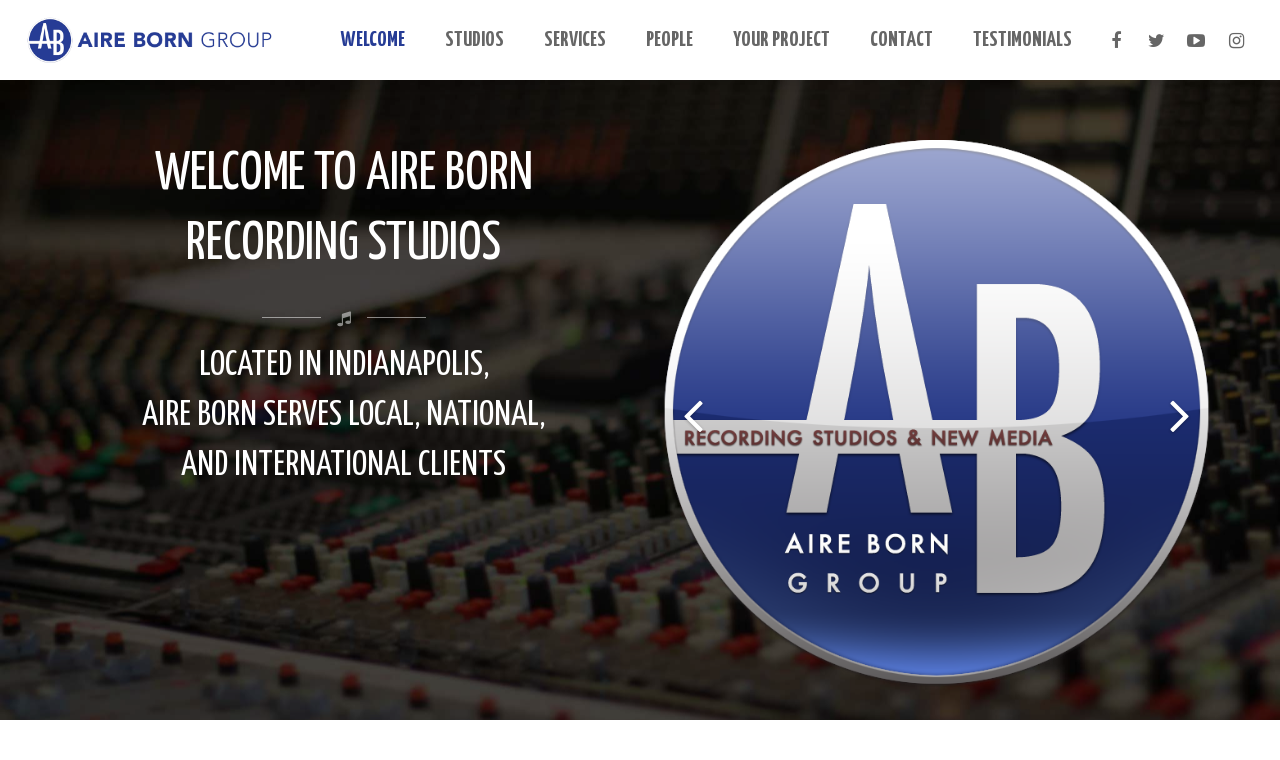

--- FILE ---
content_type: text/html; charset=UTF-8
request_url: https://aireborn.com/
body_size: 7425
content:
<!DOCTYPE HTML>
<html class="" lang="en-US">
<head>
	<meta charset="UTF-8">
	

	<meta name="viewport" content="width=device-width, initial-scale=1, maximum-scale=1">
		
            <script data-no-defer="1" data-ezscrex="false" data-cfasync="false" data-pagespeed-no-defer data-cookieconsent="ignore">
                var ctPublicFunctions = {"_ajax_nonce":"bcb741533f","_rest_nonce":"c5e2a4a344","_ajax_url":"\/wp-admin\/admin-ajax.php","_rest_url":"https:\/\/aireborn.com\/wp-json\/","data__cookies_type":"native","data__ajax_type":"rest","data__bot_detector_enabled":"0","data__frontend_data_log_enabled":1,"cookiePrefix":"","wprocket_detected":false,"host_url":"aireborn.com","text__ee_click_to_select":"Click to select the whole data","text__ee_original_email":"The complete one is","text__ee_got_it":"Got it","text__ee_blocked":"Blocked","text__ee_cannot_connect":"Cannot connect","text__ee_cannot_decode":"Can not decode email. Unknown reason","text__ee_email_decoder":"CleanTalk email decoder","text__ee_wait_for_decoding":"The magic is on the way!","text__ee_decoding_process":"Please wait a few seconds while we decode the contact data."}
            </script>
        
            <script data-no-defer="1" data-ezscrex="false" data-cfasync="false" data-pagespeed-no-defer data-cookieconsent="ignore">
                var ctPublic = {"_ajax_nonce":"bcb741533f","settings__forms__check_internal":"1","settings__forms__check_external":"1","settings__forms__force_protection":0,"settings__forms__search_test":"1","settings__forms__wc_add_to_cart":"0","settings__data__bot_detector_enabled":"0","settings__sfw__anti_crawler":0,"blog_home":"https:\/\/aireborn.com\/","pixel__setting":"0","pixel__enabled":false,"pixel__url":null,"data__email_check_before_post":"1","data__email_check_exist_post":0,"data__cookies_type":"native","data__key_is_ok":true,"data__visible_fields_required":true,"wl_brandname":"Anti-Spam by CleanTalk","wl_brandname_short":"CleanTalk","ct_checkjs_key":"f0a75011d3cee91b860c3392184d763644814de47df8f3fb6d65ba8c49207d16","emailEncoderPassKey":"772f065d890e259161ff05069e82230c","bot_detector_forms_excluded":"W10=","advancedCacheExists":false,"varnishCacheExists":false,"wc_ajax_add_to_cart":false}
            </script>
        
	<!-- This site is optimized with the Yoast SEO plugin v15.2 - https://yoast.com/wordpress/plugins/seo/ -->
	<title>Aire Born Studios | Aire Born Studios</title>
	<meta name="description" content="Aire Born Studios is the top recording studio and production company in the midwest. Established in 1987 in Indianapolis, Indiana, Aire Born has a long history of providing world-class recording, mixing, and mastering in a comfortable, professional setting to clients from all around the world." />
	<meta name="robots" content="index, follow, max-snippet:-1, max-image-preview:large, max-video-preview:-1" />
	<link rel="canonical" href="https://aireborn.com/" />
	<meta property="og:locale" content="en_US" />
	<meta property="og:type" content="website" />
	<meta property="og:title" content="Aire Born Studios | Aire Born Studios" />
	<meta property="og:description" content="Aire Born Studios is the top recording studio and production company in the midwest. Established in 1987 in Indianapolis, Indiana, Aire Born has a long history of providing world-class recording, mixing, and mastering in a comfortable, professional setting to clients from all around the world." />
	<meta property="og:url" content="https://aireborn.com/" />
	<meta property="og:site_name" content="Aire Born Studios" />
	<meta property="article:publisher" content="https://www.facebook.com/aireborn" />
	<meta property="article:modified_time" content="2020-05-22T19:15:56+00:00" />
	<meta name="twitter:card" content="summary" />
	<meta name="twitter:creator" content="@AireBornStudios" />
	<meta name="twitter:site" content="@AireBornStudios" />
	<meta name="twitter:label1" value="Written by">
	<meta name="twitter:data1" value="abadmin">
	<meta name="twitter:label2" value="Est. reading time">
	<meta name="twitter:data2" value="0 minutes">
	<script type="application/ld+json" class="yoast-schema-graph">{"@context":"https://schema.org","@graph":[{"@type":"Organization","@id":"https://aireborn.com/#organization","name":"Aire Born Group, Inc.","url":"https://aireborn.com/","sameAs":["https://www.facebook.com/aireborn","https://www.instagram.com/airebornstudios/","https://www.youtube.com/channel/UCTlwmGkfBFBqAInNiuxjX0w","https://twitter.com/AireBornStudios"],"logo":{"@type":"ImageObject","@id":"https://aireborn.com/#logo","inLanguage":"en-US","url":"https://aireborn.com/wp-content/uploads/2015/10/AB-circle.png","width":760,"height":760,"caption":"Aire Born Group, Inc."},"image":{"@id":"https://aireborn.com/#logo"}},{"@type":"WebSite","@id":"https://aireborn.com/#website","url":"https://aireborn.com/","name":"Aire Born Studios","description":"The top recording studio in Indianapolis and all of central Indiana","publisher":{"@id":"https://aireborn.com/#organization"},"potentialAction":[{"@type":"SearchAction","target":"https://aireborn.com/?s={search_term_string}","query-input":"required name=search_term_string"}],"inLanguage":"en-US"},{"@type":"WebPage","@id":"https://aireborn.com/#webpage","url":"https://aireborn.com/","name":"Aire Born Studios | Aire Born Studios","isPartOf":{"@id":"https://aireborn.com/#website"},"about":{"@id":"https://aireborn.com/#organization"},"datePublished":"2015-09-11T22:18:43+00:00","dateModified":"2020-05-22T19:15:56+00:00","description":"Aire Born Studios is the top recording studio and production company in the midwest. Established in 1987 in Indianapolis, Indiana, Aire Born has a long history of providing world-class recording, mixing, and mastering in a comfortable, professional setting to clients from all around the world.","inLanguage":"en-US","potentialAction":[{"@type":"ReadAction","target":["https://aireborn.com/"]}]}]}</script>
	<!-- / Yoast SEO plugin. -->


<link rel='dns-prefetch' href='//fonts.googleapis.com' />
<link rel='dns-prefetch' href='//s.w.org' />
<link rel="alternate" type="application/rss+xml" title="Aire Born Studios &raquo; Feed" href="https://aireborn.com/feed/" />
<link rel="alternate" type="application/rss+xml" title="Aire Born Studios &raquo; Comments Feed" href="https://aireborn.com/comments/feed/" />
		<script type="text/javascript">
			window._wpemojiSettings = {"baseUrl":"https:\/\/s.w.org\/images\/core\/emoji\/13.0.0\/72x72\/","ext":".png","svgUrl":"https:\/\/s.w.org\/images\/core\/emoji\/13.0.0\/svg\/","svgExt":".svg","source":{"concatemoji":"https:\/\/aireborn.com\/wp-includes\/js\/wp-emoji-release.min.js?ver=5.5.17"}};
			!function(e,a,t){var n,r,o,i=a.createElement("canvas"),p=i.getContext&&i.getContext("2d");function s(e,t){var a=String.fromCharCode;p.clearRect(0,0,i.width,i.height),p.fillText(a.apply(this,e),0,0);e=i.toDataURL();return p.clearRect(0,0,i.width,i.height),p.fillText(a.apply(this,t),0,0),e===i.toDataURL()}function c(e){var t=a.createElement("script");t.src=e,t.defer=t.type="text/javascript",a.getElementsByTagName("head")[0].appendChild(t)}for(o=Array("flag","emoji"),t.supports={everything:!0,everythingExceptFlag:!0},r=0;r<o.length;r++)t.supports[o[r]]=function(e){if(!p||!p.fillText)return!1;switch(p.textBaseline="top",p.font="600 32px Arial",e){case"flag":return s([127987,65039,8205,9895,65039],[127987,65039,8203,9895,65039])?!1:!s([55356,56826,55356,56819],[55356,56826,8203,55356,56819])&&!s([55356,57332,56128,56423,56128,56418,56128,56421,56128,56430,56128,56423,56128,56447],[55356,57332,8203,56128,56423,8203,56128,56418,8203,56128,56421,8203,56128,56430,8203,56128,56423,8203,56128,56447]);case"emoji":return!s([55357,56424,8205,55356,57212],[55357,56424,8203,55356,57212])}return!1}(o[r]),t.supports.everything=t.supports.everything&&t.supports[o[r]],"flag"!==o[r]&&(t.supports.everythingExceptFlag=t.supports.everythingExceptFlag&&t.supports[o[r]]);t.supports.everythingExceptFlag=t.supports.everythingExceptFlag&&!t.supports.flag,t.DOMReady=!1,t.readyCallback=function(){t.DOMReady=!0},t.supports.everything||(n=function(){t.readyCallback()},a.addEventListener?(a.addEventListener("DOMContentLoaded",n,!1),e.addEventListener("load",n,!1)):(e.attachEvent("onload",n),a.attachEvent("onreadystatechange",function(){"complete"===a.readyState&&t.readyCallback()})),(n=t.source||{}).concatemoji?c(n.concatemoji):n.wpemoji&&n.twemoji&&(c(n.twemoji),c(n.wpemoji)))}(window,document,window._wpemojiSettings);
		</script>
		<style type="text/css">
img.wp-smiley,
img.emoji {
	display: inline !important;
	border: none !important;
	box-shadow: none !important;
	height: 1em !important;
	width: 1em !important;
	margin: 0 .07em !important;
	vertical-align: -0.1em !important;
	background: none !important;
	padding: 0 !important;
}
</style>
	<link rel='stylesheet' id='wp-block-library-css'  href='https://aireborn.com/wp-includes/css/dist/block-library/style.min.css?ver=5.5.17' type='text/css' media='all' />
<link rel='stylesheet' id='cleantalk-public-css-css'  href='https://aireborn.com/wp-content/plugins/cleantalk-spam-protect/css/cleantalk-public.min.css?ver=6.70.1_1766161568' type='text/css' media='all' />
<link rel='stylesheet' id='cleantalk-email-decoder-css-css'  href='https://aireborn.com/wp-content/plugins/cleantalk-spam-protect/css/cleantalk-email-decoder.min.css?ver=6.70.1_1766161568' type='text/css' media='all' />
<link rel='stylesheet' id='us-font-1-css'  href='https://fonts.googleapis.com/css?family=Yanone+Kaffeesatz%3A400%2C700&#038;subset=latin&#038;ver=5.5.17' type='text/css' media='all' />
<link rel='stylesheet' id='us-font-2-css'  href='https://fonts.googleapis.com/css?family=Lato%3A200%2C200italic%2C300%2C300italic%2C700%2C700italic&#038;subset=latin&#038;ver=5.5.17' type='text/css' media='all' />
<link rel='stylesheet' id='us-motioncss-css'  href='//aireborn.com/wp-content/themes/Corsa/css/motioncss.css?ver=1.8.6' type='text/css' media='all' />
<link rel='stylesheet' id='us-motioncss-responsive-css'  href='//aireborn.com/wp-content/themes/Corsa/css/motioncss-responsive.css?ver=1.8.6' type='text/css' media='all' />
<link rel='stylesheet' id='us-font-awesome-css'  href='//aireborn.com/wp-content/themes/Corsa/css/font-awesome.css?ver=4.6.0' type='text/css' media='all' />
<link rel='stylesheet' id='us-magnific-popup-css'  href='//aireborn.com/wp-content/themes/Corsa/css/magnific-popup.css?ver=1' type='text/css' media='all' />
<link rel='stylesheet' id='us-fotorama-css'  href='//aireborn.com/wp-content/themes/Corsa/css/fotorama.css?ver=1' type='text/css' media='all' />
<link rel='stylesheet' id='us-style-css'  href='//aireborn.com/wp-content/themes/Corsa/css/style.css?ver=1.8.6' type='text/css' media='all' />
<link rel='stylesheet' id='us-responsive-css'  href='//aireborn.com/wp-content/themes/Corsa/css/responsive.css?ver=1.8.6' type='text/css' media='all' />
<link rel='stylesheet' id='corsa-style-css'  href='//aireborn.com/wp-content/themes/Corsa-child/style.css?ver=1.8.6' type='text/css' media='all' />
<link rel='stylesheet' id='us_custom_css-css'  href='//aireborn.com/wp-content/uploads/us_custom_css/us_corsa_custom_styles.css?ver=1.8.6' type='text/css' media='all' />
<script type='text/javascript' src='https://aireborn.com/wp-content/plugins/cleantalk-spam-protect/js/apbct-public-bundle_full-protection_gathering.min.js?ver=6.70.1_1766161568' id='apbct-public-bundle_full-protection_gathering.min-js-js'></script>
<script type='text/javascript' src='https://aireborn.com/wp-includes/js/jquery/jquery.js?ver=1.12.4-wp' id='jquery-core-js'></script>
<script type='text/javascript' src='//aireborn.com/wp-content/themes/Corsa/js/supersized.3.2.7.js?ver=5.5.17' id='us-supersized-js'></script>
<link rel="https://api.w.org/" href="https://aireborn.com/wp-json/" /><link rel="alternate" type="application/json" href="https://aireborn.com/wp-json/wp/v2/pages/2" /><link rel="EditURI" type="application/rsd+xml" title="RSD" href="https://aireborn.com/xmlrpc.php?rsd" />
<link rel="wlwmanifest" type="application/wlwmanifest+xml" href="https://aireborn.com/wp-includes/wlwmanifest.xml" /> 
<meta name="generator" content="WordPress 5.5.17" />
<link rel='shortlink' href='https://aireborn.com/' />
<link rel="alternate" type="application/json+oembed" href="https://aireborn.com/wp-json/oembed/1.0/embed?url=https%3A%2F%2Faireborn.com%2F" />
<link rel="alternate" type="text/xml+oembed" href="https://aireborn.com/wp-json/oembed/1.0/embed?url=https%3A%2F%2Faireborn.com%2F&#038;format=xml" />
<style type="text/css">.recentcomments a{display:inline !important;padding:0 !important;margin:0 !important;}</style><link rel="icon" href="https://aireborn.com/wp-content/uploads/2015/10/cropped-AB-circle-1-32x32.png" sizes="32x32" />
<link rel="icon" href="https://aireborn.com/wp-content/uploads/2015/10/cropped-AB-circle-1-192x192.png" sizes="192x192" />
<link rel="apple-touch-icon" href="https://aireborn.com/wp-content/uploads/2015/10/cropped-AB-circle-1-180x180.png" />
<meta name="msapplication-TileImage" content="https://aireborn.com/wp-content/uploads/2015/10/cropped-AB-circle-1-270x270.png" />
<meta property="og:image" content="https://aireborn.com/social/ab-fb.jpg?v=1">
<meta property="og:image" content="https://www.aireborn.com/social/ab-fb.jpg?v=1">
<meta property="og:title" content="Aire Born • Indianapolis Premiere Recording Studio">
<meta property="og:description" content="In business for over 30 years, we have the experience, the staff, the talent pool, the equipment, and the space to meet your production standards.">
<meta property="og:url" content="https://aireborn.com/">
<meta property="og:site_name" content="Aire Born Studios">
</head>
<body class="home page-template page-template-page-home page-template-page-home-php page page-id-2 l-body headertype_sticky headerpos_top">
<!-- HEADER -->
<div class="l-header full_width">
	<div class="l-header-h i-cf">

				<!-- logo -->
		<div class="w-logo">
			<a class="w-logo-link" href="#">
				<img class="w-logo-img" src="http://aireborn.com/wp-content/uploads/2015/10/ab-horiz-logo.png"  alt="Aire Born Studios" style="height:50px;">
				<span class="w-logo-title">Aire Born Studios</span>
			</a>
		</div>
				
      <div class="w-socials">
			<div class="w-socials-list">
				<div class="w-socials-item facebook">
    <a class="w-socials-item-link" target="_blank" href="https://facebook.com/aireborn">
        <i class="fa fa-facebook"></i>
    </a>
    <div class="w-socials-item-popup"><span>Facebook</span></div>
    </div><div class="w-socials-item twitter">
    <a class="w-socials-item-link" target="_blank" href="https://twitter.com/AireBornStudios">
        <i class="fa fa-twitter"></i>
    </a>
    <div class="w-socials-item-popup"><span>Twitter</span></div>
    </div><div class="w-socials-item youtube">
    <a class="w-socials-item-link" target="_blank" href="https://www.youtube.com/channel/UCTlwmGkfBFBqAInNiuxjX0w">
        <i class="fa fa-youtube-play"></i>
    </a>
    <div class="w-socials-item-popup"><span>YouTube</span></div>
    </div><div class="w-socials-item instagram">
    <a class="w-socials-item-link" target="_blank" href="https://www.instagram.com/airebornstudios/">
        <i class="fa fa-instagram"></i>
    </a>
    <div class="w-socials-item-popup"><span>Instagram</span></div>
    </div>			</div>
		</div>

		<!-- NAV -->
		<nav class="w-nav layout_hor touch_disabled">
			<div class="w-nav-control">
				<i class="fa fa-bars"></i>
			</div>
			<ul class="w-nav-list level_1">
				<li id="menu-item-918" class="menu-item menu-item-type-post_type menu-item-object-us_main_page_section w-nav-item level_1 menu-item-918"><a class="w-nav-anchor level_1"  href="#welcome"><span class="w-nav-title">Welcome</span><span class="w-nav-arrow"></span></a></li>
<li id="menu-item-919" class="menu-item menu-item-type-post_type menu-item-object-us_main_page_section menu-item-has-children has_sublevel w-nav-item level_1 menu-item-919"><a class="w-nav-anchor level_1"  href="#studios"><span class="w-nav-title">Studios</span><span class="w-nav-arrow"></span></a>
<ul class="w-nav-list level_2">
	<li id="menu-item-862" class="menu-item menu-item-type-custom menu-item-object-custom w-nav-item level_2 menu-item-862"><a class="w-nav-anchor level_2"  href="https://aireborn.com/studios/#studio-a"><span class="w-nav-title">Studio A</span><span class="w-nav-arrow"></span></a>	</li>
	<li id="menu-item-863" class="menu-item menu-item-type-custom menu-item-object-custom w-nav-item level_2 menu-item-863"><a class="w-nav-anchor level_2"  href="https://aireborn.com/studios/#studio-b"><span class="w-nav-title">Studio B</span><span class="w-nav-arrow"></span></a>	</li>
	<li id="menu-item-864" class="menu-item menu-item-type-custom menu-item-object-custom w-nav-item level_2 menu-item-864"><a class="w-nav-anchor level_2"  href="https://aireborn.com/studios/#studio-c"><span class="w-nav-title">Studio C</span><span class="w-nav-arrow"></span></a>	</li>
	<li id="menu-item-866" class="menu-item menu-item-type-custom menu-item-object-custom w-nav-item level_2 menu-item-866"><a class="w-nav-anchor level_2"  href="https://aireborn.com/studios/#equipment"><span class="w-nav-title">Equipment</span><span class="w-nav-arrow"></span></a>	</li>
</ul>
</li>
<li id="menu-item-921" class="menu-item menu-item-type-post_type menu-item-object-us_main_page_section menu-item-has-children has_sublevel w-nav-item level_1 menu-item-921"><a class="w-nav-anchor level_1"  href="#services"><span class="w-nav-title">Services</span><span class="w-nav-arrow"></span></a>
<ul class="w-nav-list level_2">
	<li id="menu-item-922" class="menu-item menu-item-type-post_type menu-item-object-page w-nav-item level_2 menu-item-922"><a class="w-nav-anchor level_2"  href="https://aireborn.com/services/"><span class="w-nav-title">Our Services</span><span class="w-nav-arrow"></span></a>	</li>
</ul>
</li>
<li id="menu-item-40" class="menu-item menu-item-type-post_type menu-item-object-page w-nav-item level_1 menu-item-40"><a class="w-nav-anchor level_1"  href="https://aireborn.com/people/"><span class="w-nav-title">People</span><span class="w-nav-arrow"></span></a></li>
<li id="menu-item-45" class="menu-item menu-item-type-post_type menu-item-object-page w-nav-item level_1 menu-item-45"><a class="w-nav-anchor level_1"  href="https://aireborn.com/your-project/"><span class="w-nav-title">Your Project</span><span class="w-nav-arrow"></span></a></li>
<li id="menu-item-39" class="menu-item menu-item-type-post_type menu-item-object-page w-nav-item level_1 menu-item-39"><a class="w-nav-anchor level_1"  href="https://aireborn.com/contact/"><span class="w-nav-title">Contact</span><span class="w-nav-arrow"></span></a></li>
<li id="menu-item-924" class="menu-item menu-item-type-post_type menu-item-object-us_main_page_section w-nav-item level_1 menu-item-924"><a class="w-nav-anchor level_1"  href="#testimonials"><span class="w-nav-title">Testimonials</span><span class="w-nav-arrow"></span></a></li>
			</ul>
		</nav>
		<!-- /NAV -->

	</div>
</div>
<!-- /HEADER -->

<!-- MAIN -->
<div class="l-main align_center">
<section id="welcome" class="l-section">
	<div class="l-subsection valign_center color_dark with_parallax" style="background-image: url(https://aireborn.com/wp-content/uploads/2015/09/board-bg-2.jpg)"><div class="l-subsection-h g-html i-cf">
<div class="g-cols offset_default">
<div class="one-half">
<h1 style="text-align: center;">Welcome to Aire Born Recording Studios</h1>
<p style="text-align: center;"><div class="g-hr type_short">
						<span class="g-hr-h">
							<i class="fa fa-music"></i>
						</span>
					</div>
<h3 style="text-align: center;">Located in Indianapolis,<br />
Aire Born serves local, national,<br />
and international clients</h3>
</div>
<div class="one-half">
<div class="w-slider">
						<div class="fotorama" id="slider_414836"
							data-shadows="false"
							data-glimpse="0"
							data-margin="0"
							data-loop="true"
							data-swipe="true" data-width="100%" data-autoplay="true" data-arrows="true" data-nav="none" data-transition="slide">
<a href="https://aireborn.com/wp-content/uploads/2019/04/ABLogo_16bit_RGB.png"><img src="https://aireborn.com/wp-content/uploads/2019/04/ABLogo_16bit_RGB.png" alt="AB Logo"></a>
<a href="https://aireborn.com/wp-content/uploads/2015/09/472958_397259853636543_541717890_o.jpg"><img src="https://aireborn.com/wp-content/uploads/2015/09/472958_397259853636543_541717890_o.jpg" alt="Studio A Neve Console"></a>
<a href="https://aireborn.com/wp-content/uploads/2019/05/Control-Room-C-5.jpg"><img src="https://aireborn.com/wp-content/uploads/2019/05/Control-Room-C-5.jpg" alt="Studio C Audient Console"></a>
<a href="https://aireborn.com/wp-content/uploads/2020/05/6F3B92A8-A409-4E83-BE81-20C47953B682-scaled.jpeg"><img src="https://aireborn.com/wp-content/uploads/2020/05/6F3B92A8-A409-4E83-BE81-20C47953B682-scaled.jpeg" alt="Studio B"></a>
<a href="https://aireborn.com/wp-content/uploads/2015/10/01-loft.jpg"><img src="https://aireborn.com/wp-content/uploads/2015/10/01-loft.jpg" alt="The Loft"></a>
<a href="https://aireborn.com/wp-content/uploads/2015/09/35353_137883766240821_1667618_n.jpg"><img src="https://aireborn.com/wp-content/uploads/2015/09/35353_137883766240821_1667618_n.jpg" alt="Building"></a><a href="https://aireborn.com/wp-content/uploads/2020/05/IMG_2188.jpg"><img src="https://aireborn.com/wp-content/uploads/2020/05/IMG_2188.jpg" alt="John Williams"></a>
</div>
					</div>
</div>
</div>
</div></div><div class="l-subsection"><div class="l-subsection-h g-html i-cf">
<div class="g-cols offset_default">
<div class="two-thirds">
<p style="font-size: 1.3em; font-weight: 100; text-align: right;">In business for over 30 years! We have the experience, the staff, the talent pool, the equipment, and the space to meet the highest production standards.</p>
</div>
<div class="one-third"> <a href="/your-project/" class="g-btn color_default"><i class="fa fa-envelope-o"></i><span>Book your project »</span></a> </div>
</div>
</div></div></section>
<section id="studios" class="l-section">
	<div class="l-subsection full_width valign_center color_primary with_parallax" style="background-image: url(https://aireborn.com/wp-content/uploads/2015/10/studio-bg.jpg)"><div class="l-subsection-h g-html i-cf">
<h1>Studios</h1>
<div class="g-hr type_long size_medium">
						<span class="g-hr-h">
							<i class="fa fa-headphones"></i>
						</span>
					</div>
<div class="g-cols offset_default">
<div class="one-third">
<h3><a href="/studios/#studio-a">Studio A</a></h3>
<p>Dual-Level Large Tracking Studio<br />
</div>
<div class="one-third">
<h3><a href="/studios/#studio-b">Studio B</a></h3>
<p>Mixing &amp; Mastering • 2 ISOs<br />
</div>
<div class="one-third">
<h3><a href="/studios/#studio-c">Studio C</a></h3>
<p>Smaller Tracking Studio<br />
</div>
</div>
</div></div></section>
<section id="services" class="l-section">
	<div class="l-subsection valign_center color_default with_parallax" style="background-image: url(https://aireborn.com/wp-content/uploads/2015/10/services-bg.jpg)"><div class="l-subsection-h g-html i-cf">
<h1><a href="https://aireborn.com/services/">Services</a></h1>
<div class="g-hr type_long size_medium">
						<span class="g-hr-h">
							<i class="fa fa-headphones"></i>
						</span>
					</div>
<div class="g-cols offset_default">
<div class="one-third">
<h3 style="text-align: right;">Top level, professional sound has everything to do with your team&#8217;s experience.</h3>
</div>
<div class="one-third">
<h5 style="text-align: right;">Audio Recording<br />
On-location Recording<br />
Field Recording<br />
Audio Mixing<br />
Podcast Recording</h5>
</div>
<div class="one-third">
<h5 style="text-align: left;">Re-Record Mixing 5.1<br />
Sound Design &amp; Editing<br />
Audio Post<br />
Music Scoring<br />
ADR / SFX / Foley</h5>
</div>
</div>
<div></div>
</div></div></section>
<section id="testimonials" class="l-section">
	<div class="l-subsection"><div class="l-subsection-h g-html i-cf"><h1>Testimonials</h1>
<div class="w-testimonial">
						<blockquote>
							<q class="w-testimonial-text"> We&#8217;ve been recording all our music at Aire Born for 25 years now. Obviously, we&#8217;re extremely happy with them. Here&#8217;s to 25 more years! </q>
							<div class="w-testimonial-person">
								<i class="fa fa-user"></i>
								<span class="w-testimonial-person-name">Plank Road Publishing</span>
								<span class="w-testimonial-person-meta">Music K-8 Magazine | Wauwatosa, WI</span>
							</div>
						</blockquote>
					</div>
<div class="g-cols offset_default">
<div class="one-half">
<div class="w-testimonial">
						<blockquote>
							<q class="w-testimonial-text"> You guys offer a rare combination of state of the art workmanship and downright cordiality. I’ll be back whenever I can. </q>
							<div class="w-testimonial-person">
								<i class="fa fa-user"></i>
								<span class="w-testimonial-person-name">Ralph Carmichael</span>
								<span class="w-testimonial-person-meta">Orchestrator, Nat King Cole's 'The Christmas Song'</span>
							</div>
						</blockquote>
					</div>
</div>
<div class="one-half">
<div class="w-testimonial">
						<blockquote>
							<q class="w-testimonial-text"> I don&#8217;t think of you only as engineers, musicians, singers, managers and contractors. I prefer to think of you as associate producers, guardian angels, and friends. </q>
							<div class="w-testimonial-person">
								<i class="fa fa-user"></i>
								<span class="w-testimonial-person-name">John Higgins</span>
								<span class="w-testimonial-person-meta">Managing Producer &amp; Editor | Hal Leonard Corp.</span>
							</div>
						</blockquote>
					</div>
</div>
</div>
</div></div></section>
</div>
<!-- /MAIN -->

<!-- FOOTER -->
<div class="l-footer">

	
	<!-- subfooter -->
	<div class="l-subfooter at_bottom">
		<div class="l-subfooter-h i-cf">
					<div class="w-socials">
				<div class="w-socials-list">
				
<div class="w-socials-item facebook">
					<a class="w-socials-item-link" target="_blank" href="https://facebook.com/aireborn">
						<i class="fa fa-facebook"></i>
					</a>
					<div class="w-socials-item-popup">
						<div class="w-socials-item-popup-h">
							<span class="w-socials-item-popup-text">Facebook</span>
						</div>
					</div>
					</div><div class="w-socials-item twitter">
					<a class="w-socials-item-link" target="_blank" href="https://twitter.com/AireBornStudios">
						<i class="fa fa-twitter"></i>
					</a>
					<div class="w-socials-item-popup">
						<div class="w-socials-item-popup-h">
							<span class="w-socials-item-popup-text">Twitter</span>
						</div>
					</div>
					</div><div class="w-socials-item youtube">
					<a class="w-socials-item-link" target="_blank" href="https://www.youtube.com/channel/UCTlwmGkfBFBqAInNiuxjX0w">
						<i class="fa fa-youtube-play"></i>
					</a>
					<div class="w-socials-item-popup">
						<div class="w-socials-item-popup-h">
							<span class="w-socials-item-popup-text">YouTube</span>
						</div>
					</div>
					</div><div class="w-socials-item instagram">
					<a class="w-socials-item-link" target="_blank" href="https://www.instagram.com/airebornstudios/">
						<i class="fa fa-instagram"></i>
					</a>
					<div class="w-socials-item-popup">
						<div class="w-socials-item-popup-h">
							<span class="w-socials-item-popup-text">Instagram</span>
						</div>
					</div>
					</div>
				</div>
			</div>
					<div class="w-copyright">© Aire Born Group • 4700 Northwest Plaza W Dr. • Zionsville, IN 46077 • (317) 876-1556 • Design by <a href="http://rollacreative.com">Rolla Creative</a></div>

		</div>
	</div>

</div>
<!-- /FOOTER -->

<a class="w-toplink" href="#"><i class="fa fa-chevron-up"></i></a>

<script>
	window.ajaxURL = 'https://aireborn.com/wp-admin/admin-ajax.php';
	window.nameFieldError = "Please enter your Name!";
	window.emailFieldError = "Please enter your Email!";
	window.phoneFieldError = "Please enter your Phone Number!";
	window.messageFieldError = "Please enter a Message!";
	window.messageFormSuccess = "Thank you! Your message was sent.";
	window.mobileNavWidth = "1024";	window.defaultLogoHeight = "50";	window.mobileLogoHeight = "30";		window.headerMenuTogglable = 0;
	</script>
<script>				
                    document.addEventListener('DOMContentLoaded', function () {
                        setTimeout(function(){
                            if( document.querySelectorAll('[name^=ct_checkjs]').length > 0 ) {
                                if (typeof apbct_public_sendREST === 'function' && typeof apbct_js_keys__set_input_value === 'function') {
                                    apbct_public_sendREST(
                                    'js_keys__get',
                                    { callback: apbct_js_keys__set_input_value })
                                }
                            }
                        },0)					    
                    })				
                </script><script type='text/javascript' src='//aireborn.com/wp-content/themes/Corsa/js/jquery.easing.min.js?ver=5.5.17' id='us-jquery-easing-js'></script>
<script type='text/javascript' src='//aireborn.com/wp-content/themes/Corsa/js/jquery.magnific-popup.js?ver=5.5.17' id='us-magnific-popup-js'></script>
<script type='text/javascript' src='//aireborn.com/wp-content/themes/Corsa/js/supersized.shutter.js?ver=5.5.17' id='us-supersized-shutter-js'></script>
<script type='text/javascript' src='//aireborn.com/wp-content/themes/Corsa/js/waypoints.min.js?ver=5.5.17' id='us-waypoints-js'></script>
<script type='text/javascript' src='//aireborn.com/wp-content/themes/Corsa/js/imagesloaded.js?ver=5.5.17' id='us-imagesloaded-js'></script>
<script type='text/javascript' src='//aireborn.com/wp-content/themes/Corsa/js/plugins.js?ver=1.8.6' id='us-plugins-js'></script>
<script type='text/javascript' src='//aireborn.com/wp-content/themes/Corsa/js/us.widgets.js?ver=1.8.6' id='us-widgets-js'></script>
<script type='text/javascript' src='https://aireborn.com/wp-includes/js/comment-reply.min.js?ver=5.5.17' id='comment-reply-js'></script>
<script type='text/javascript' src='https://aireborn.com/wp-includes/js/wp-embed.min.js?ver=5.5.17' id='wp-embed-js'></script>
<script type='text/javascript' src='//aireborn.com/wp-content/themes/Corsa/js/jquery.parallax.js?ver=1.8.6' id='us-parallax-js'></script>
<script type='text/javascript' src='//aireborn.com/wp-content/themes/Corsa/js/fotorama.js?ver=5.5.17' id='us-fotorama-js'></script>
</body>
</html>


--- FILE ---
content_type: text/css
request_url: https://aireborn.com/wp-content/themes/Corsa-child/style.css?ver=1.8.6
body_size: -4
content:
/*
Theme Name: Corsa Child
Template: Corsa
Version: 1.8
Author:	UpSolution
Theme URI: https://us-themes.com/wp/Corsa/
Author URI: https://us-themes.com/
*/

/*Add your own styles here:*/



--- FILE ---
content_type: text/css
request_url: https://aireborn.com/wp-content/uploads/us_custom_css/us_corsa_custom_styles.css?ver=1.8.6
body_size: 2376
content:
body {
		font-family: 'Lato';
		font-size: 16px;
	line-height: 26px;
	font-weight: 200;
	}
.w-portfolio-item-details {
	font-size: 16px;
	}
	
.l-header .menu-item-language,
.l-header .w-nav-item {
		font-family: 'Yanone Kaffeesatz';
		font-weight: 700;
	}
.touch_disabled .menu-item-language > a,
.l-header .touch_disabled .w-nav-anchor.level_1,
.touch_disabled [class*="columns"] .has_sublevel .w-nav-anchor.level_2 {
	font-size: 22px;
	}
.touch_disabled .submenu-languages .menu-item-language > a,
.l-header .touch_disabled .w-nav-anchor.level_2,
.l-header .touch_disabled .w-nav-anchor.level_3 {
	font-size: 18px;
	}
.touch_enabled .menu-item-language > a,
.l-header .touch_enabled .w-nav-anchor.level_1 {
	font-size: 20px;
	}
.l-header .touch_enabled .w-nav-anchor.level_2,
.l-header .touch_enabled .w-nav-anchor.level_3 {
	font-size: 18px;
	}
	
h1, h2, h3, h4, h5, h6,
.l-preloader-counter,
.w-blog-meta-date-day,
.w-counter-number,
.w-logo-title,
.w-pricing-item-price,
.w-tabs-item-title {
		font-family: 'Yanone Kaffeesatz';
		font-weight: 400;
	}
h1 {
	font-size: 54px;
	}
h2 {
	font-size: 44px;
	}
h3 {
	font-size: 36px;
	}
h4 {
	font-size: 30px;
	}
h5 {
	font-size: 24px;
	}
h6 {
	font-size: 20px;
	}
@media only screen and (max-width: 767px) {
body {
	font-size: 14px;
	line-height: 24px;
	}
h1 {
	font-size: 30px;
	}
h2 {
	font-size: 26px;
	}
h3 {
	font-size: 24px;
	}
h4, .widgettitle, .comment-reply-title {
	font-size: 22px;
	}
h5, .w-portfolio-item-title {
	font-size: 20px;
	}
h6 {
	font-size: 18px;
	}
}
/*************************** HEADER ***************************/

/* Header Background color */
.l-header,
.no-touch .l-header .menu-item-language > a:hover,
.no-touch .touch_disabled .menu-item-language:hover > a,
.no-touch .l-header .w-nav-item.level_2:hover > .w-nav-anchor,
.no-touch .l-header .w-nav-item.level_3:hover > .w-nav-anchor {
	background-color: #fff;
	}

/* Header Alternate Background Color */
.touch_disabled .submenu-languages,
.no-touch .touch_disabled .w-nav-list > .menu-item-language:hover > a,
.no-touch .l-header .w-nav-item.level_1 .w-nav-anchor.level_1:before,
.l-header .w-nav-list.level_2,
.l-header .w-nav-list.level_3 {
	background-color: #f5f5f5;
	}
	
/* Border Color */
.l-header .w-nav.touch_enabled .w-nav-anchor {
	border-color: #e8e8e8;
	}
	
/* Navigation Color */
.l-header {
	color: #666;
	}
	
/* Navigation Hover Color */
.no-touch .l-header .menu-item-language > a:hover,
.no-touch .touch_disabled .menu-item-language:hover > a,
.no-touch .w-logo-link:hover,
.no-touch .l-header .w-nav-control:hover,
.no-touch .l-header .w-nav-item:hover > .w-nav-anchor {
	color: #444;
	}
	
/* Navigation Active Color */
.l-header .w-nav-item.active > .w-nav-anchor,
.l-header .w-nav-item.current-menu-item > .w-nav-anchor,
.l-header .w-nav-item.current-menu-ancestor > .w-nav-anchor {
	color: #263c95;
	}



/*************************** MAIN CONTENT ***************************/

/* Background Color */
.l-section,
.l-preloader,
.w-preloader,
.color_primary .g-btn.color_primary,
.w-blog.imgpos_atleft .w-blog-meta-date,
.w-portfolio-item-anchor:after,
.w-tabs-item.active,
.no-touch .w-tabs-item.active:hover,
#lang_sel ul ul,
#lang_sel_click ul ul,
#lang_sel_footer {
	background-color: #fff;
	}
.w-icon.color_border.with_circle .w-icon-link,
.w-pricing-item-title {
	color: #fff;
	}

/* Alternate Background Color */
.l-preloader-bar,
input[type="text"],
input[type="password"],
input[type="email"],
input[type="url"],
input[type="tel"],
input[type="number"],
input[type="date"],
textarea,
select,
.pagination .page-numbers,
.w-actionbox,
.no-touch .w-blog.imgpos_atleft .w-blog-entry:hover,
.w-comments-item-icon,
.l-main .w-contacts-item > i,
.w-icon.with_circle .w-icon-link,
.no-touch .w-portfolio-item-details-close:hover,
.no-touch .w-portfolio-item-details-arrow:hover,
.w-tabs-list,
.no-touch .w-tabs-section-header:hover,
.w-tags-item-link,
.w-testimonial-text,
.no-touch #lang_sel a:hover,
.no-touch #lang_sel_click a:hover {
	background-color: #f2f2f2;
	}
.w-testimonial-person:after {
	border-top-color: #f2f2f2;
	}

/* Border Color */
.w-blog.imgpos_atleft .w-blog-list,
.w-blog.imgpos_atleft .w-blog-entry,
.w-blog-entry.sticky,
.w-comments,
.w-pricing-item-h,
.w-portfolio-item-meta,
.w-tabs.layout_accordion,
.w-tabs.layout_accordion .w-tabs-section,
#wp-calendar thead th,
#wp-calendar tbody td,
#wp-calendar tfoot td,
.widget.widget_nav_menu .menu-item a,
.no-touch .widget.widget_nav_menu .menu-item a:hover,
#lang_sel a,
#lang_sel_click a {
	border-color: #e8e8e8;
	}
.g-hr-h:before,
.g-hr-h:after,
.g-btn.color_default,
.w-icon.color_border.with_circle .w-icon-link {
	background-color: #e8e8e8;
	}
.g-hr-h i,
.w-icon.color_border .w-icon-link {
	color: #e8e8e8;
	}

/* Text Color */
.l-preloader-spinner,
.l-section,
input[type="text"],
input[type="password"],
input[type="email"],
input[type="url"],
input[type="tel"],
input[type="number"],
input[type="date"],
textarea,
select,
.color_primary .g-btn.color_primary,
.l-preloader-counter,
.g-btn.color_default,
.w-blog.imgpos_atleft .w-blog-entry-meta-date,
.l-main .w-contacts-item > i,
.w-icon-link {
	color: #444;
	}
.w-pricing-item-title {
	background-color: #444;
	}

/* Primary Color */
a,
.home-heading-line.type_primary,
.g-html .highlight,
.w-counter-number,
.w-icon.color_primary .w-icon-link,
.w-iconbox-icon,
.no-touch .l-subsection.color_dark .w-icon-link:hover,
.w-iconbox.with_circle .w-iconbox-icon,
.w-tabs-item.active,
.w-tabs-section.active .w-tabs-section-header,
.w-team-member-name,
.w-testimonial-person-name,
.w-preloader {
	color: #263c95;
	}
.l-subsection.color_primary,
.home-heading-line.type_primary_bg,
.g-btn.color_primary,
input[type="submit"],
.no-touch .g-btn.color_secondary:after,
.pagination .page-numbers.current,
.no-touch .pagination .page-numbers.current:hover,
.w-actionbox.color_primary,
.no-touch .slick-prev:hover,
.no-touch .slick-next:hover,
.w-icon.color_primary.with_circle .w-icon-link,
.w-iconbox.with_circle .w-iconbox-icon,
.w-pricing-item.type_featured .w-pricing-item-title,
.no-touch .w-team-member-links .w-team-member-links-item:hover {
	background-color: #263c95;
	}
.g-html blockquote,
.no-touch .w-clients-item-h:hover,
.w-tabs-item.active,
.fotorama__thumb-border {
	border-color: #263c95;
	}

/* Secondary Color */
.no-touch a:hover,
.no-touch a:active,
.home-heading-line.type_secondary,
.w-icon.color_secondary .w-icon-link,
.no-touch a.w-iconbox-link:hover .w-iconbox-icon,
.no-touch a.w-iconbox-link:hover .w-iconbox-title,
.no-touch .w-tags-item-link:hover,
.no-touch .widget.widget_tag_cloud .tagcloud a:hover {
	color: #444;
	}
.home-heading-line.type_secondary_bg,
.no-touch .g-btn.color_default:after,
.no-touch .g-btn.color_primary:after,
.no-touch input[type="submit"]:hover,
.g-btn.color_secondary,
.no-touch .pagination .page-numbers:hover,
.w-actionbox.color_secondary,
.w-icon.color_secondary.with_circle .w-icon-link,
.no-touch .w-iconbox.with_circle a.w-iconbox-link:hover .w-iconbox-icon,
.no-touch .w-tags-item-link:hover {
	background-color: #444;
	}
.no-touch .w-iconbox.with_circle .w-iconbox-icon:after {
	box-shadow: 0 0 0 3px #444;
	}
	
/* Fade Elements Color */
.w-blog.type_post .w-blog-meta,
.w-icon.color_fade .w-icon-link,
.w-socials-item-link,
.widget.widget_tag_cloud .tagcloud a {
	color: #999;
	}
input[type="text"]:focus,
input[type="password"]:focus,
input[type="email"]:focus,
input[type="url"]:focus,
input[type="tel"]:focus,
input[type="number"]:focus,
input[type="date"]:focus,
textarea:focus,
select:focus {
	box-shadow: 0 0 0 2px #999;
	}

	
	
/*************************** ALTERNATE CONTENT ***************************/

/* Background Color */
.l-subsection.color_alternate,
.color_alternate .color_primary .g-btn.color_primary,
.color_alternate .w-blog.imgpos_atleft .w-blog-meta-date,
.color_alternate .w-portfolio-item-anchor:after,
.color_alternate .w-tabs-item.active,
.no-touch .color_alternate .w-tabs-item.active:hover {
	background-color: #f2f2f2;
	}
.color_alternate .w-pricing-item-title,
.color_alternate .w-icon.color_border.with_circle .w-icon-link {
	color: #f2f2f2;
	}

/* Alternate Background Color */
.color_alternate .g-btn.color_default,
.color_alternate input[type="text"],
.color_alternate input[type="password"],
.color_alternate input[type="email"],
.color_alternate input[type="url"],
.color_alternate input[type="tel"],
.color_alternate input[type="number"],
.color_alternate input[type="date"],
.color_alternate textarea,
.color_alternate select,
.color_alternate .pagination .page-numbers,
.color_alternate .w-actionbox,
.no-touch .color_alternate .w-blog.imgpos_atleft .w-blog-entry:hover,
.color_alternate .w-comments-item-icon,
.color_alternate .w-contacts-item > i,
.color_alternate .w-icon.with_circle .w-icon-link,
.no-touch .color_alternate .w-portfolio-item-details-close:hover,
.no-touch .color_alternate .w-portfolio-item-details-arrow:hover,
.color_alternate .w-tabs-list,
.no-touch .color_alternate .w-tabs-section-header:hover,
.color_alternate .w-tags.layout_block .w-tags-item-link,
.color_alternate .w-testimonial-text {
	background-color: #fff;
	}
.color_alternate .w-testimonial-person:after {
	border-top-color: #fff;
	}

/* Border Color */
.color_alternate .w-blog.imgpos_atleft .w-blog-list,
.color_alternate .w-blog.imgpos_atleft .w-blog-entry,
.color_alternate .w-comments,
.color_alternate .w-pricing-item-h,
.color_alternate .w-portfolio-item-meta,
.color_alternate .w-tabs.layout_accordion,
.color_alternate .w-tabs.layout_accordion .w-tabs-section {
	border-color: #ddd;
	}
.color_alternate .g-hr-h:before,
.color_alternate .g-hr-h:after,
.color_alternate .g-btn.color_default,
.color_alternate .w-icon.color_border.with_circle .w-icon-link {
	background-color: #ddd;
	}
.color_alternate .g-hr-h i,
.color_alternate .w-icon.color_border .w-icon-link {
	color: #ddd;
	}

/* Text Color */
.color_alternate,
.color_alternate input[type="text"],
.color_alternate input[type="password"],
.color_alternate input[type="email"],
.color_alternate input[type="url"],
.color_alternate input[type="tel"],
.color_alternate input[type="number"],
.color_alternate input[type="date"],
.color_alternate textarea,
.color_alternate select,
.color_alternate .g-btn.color_default,
.color_alternate .w-blog.imgpos_atleft .w-blog-entry-meta-date,
.color_alternate .w-contacts-item > i,
.color_alternate .w-icon-link {
	color: #444;
	}
.color_alternate .w-pricing-item-title {
	background-color: #444;
	}

/* Primary Color */
.color_alternate a,
.color_alternate .home-heading-line.type_primary,
.color_alternate .g-html .highlight,
.color_alternate .w-counter-number,
.color_alternate .w-icon.color_primary .w-icon-link,
.color_alternate .w-iconbox-icon,
.color_alternate .w-tabs-item.active,
.color_alternate .w-tabs-section.active .w-tabs-section-header,
.color_alternate .w-team-member-name,
.color_alternate .w-testimonial-person-name {
	color: #31c5c7;
	}
.color_alternate .home-heading-line.type_primary_bg,
.color_alternate .g-btn.color_primary,
.color_alternate input[type="submit"],
.no-touch .color_alternate .g-btn.color_secondary:after,
.color_alternate .pagination .page-numbers.current,
.no-touch .color_alternate .pagination .page-numbers.current:hover,
.color_alternate .w-actionbox.color_primary,
.no-touch .color_alternate .slick-prev:hover,
.no-touch .color_alternate .slick-next:hover,
.color_alternate .w-icon.color_primary.with_circle .w-icon-link,
.color_alternate .w-iconbox.with_circle .w-iconbox-icon,
.color_alternate .w-pricing-item.type_featured .w-pricing-item-title,
.no-touch .color_alternate .w-team-member-links .w-team-member-links-item:hover {
	background-color: #31c5c7;
	}
.color_alternate .g-html blockquote,
.no-touch .color_alternate .w-clients-item-h:hover,
.color_alternate .w-tabs-item.active,
.color_alternate .fotorama__thumb-border {
	border-color: #31c5c7;
	}

/* Secondary Color */
.no-touch .color_alternate a:hover,
.no-touch .color_alternate a:active,
.color_alternate .home-heading-line.type_secondary,
.color_alternate .w-icon.color_secondary .w-icon-link,
.no-touch .color_alternate a.w-iconbox-link:hover .w-iconbox-icon,
.no-touch .color_alternate a.w-iconbox-link:hover .w-iconbox-title,
.no-touch .color_alternate .w-tags-item-link:hover {
	color: #444;
	}
.color_alternate .home-heading-line.type_secondary_bg,
.no-touch .color_alternate .g-btn.color_default:after,
.no-touch .color_alternate .g-btn.color_primary:after,
.no-touch .color_alternate input[type="submit"]:hover,
.color_alternate .g-btn.color_secondary,
.no-touch .color_alternate .pagination .page-numbers:hover,
.color_alternate .w-icon.color_secondary.with_circle .w-icon-link,
.no-touch .color_alternate .w-iconbox.with_circle a.w-iconbox-link:hover .w-iconbox-icon,
.no-touch .color_alternate .w-tags.layout_block .w-tags-item-link:hover {
	background-color: #444;
	}
.no-touch .color_alternate .w-iconbox.with_circle .w-iconbox-icon:after {
	box-shadow: 0 0 0 3px #444;
	}
	
/* Fade Elements Color */
.color_alternate .w-blog.type_post .w-blog-meta,
.color_alternate .w-icon.color_fade .w-icon-link,
.color_alternate .w-socials-item-link {
	color: #999;
	}
.color_alternate input[type="text"]:focus,
.color_alternate input[type="password"]:focus,
.color_alternate input[type="email"]:focus,
.color_alternate input[type="url"]:focus,
.color_alternate input[type="tel"]:focus,
.color_alternate input[type="number"]:focus,
.color_alternate input[type="date"]:focus,
.color_alternate textarea:focus,
.color_alternate select:focus {
	box-shadow: 0 0 0 2px #999;
	}
	

	
/*************************** FOOTER ***************************/

/* Background Color */
.l-footer,
.l-footer #lang_sel ul ul,
.l-footer #lang_sel_click ul ul {
	background-color: #263c95;
	}

/* Border Color */
.l-subfooter.at_top,
.l-footer #wp-calendar thead th,
.l-footer #wp-calendar tbody td,
.l-footer #wp-calendar tfoot td,
.l-footer #lang_sel a,
.l-footer #lang_sel_click a,
.l-footer .widget.widget_nav_menu .menu-item a,
.no-touch .l-footer .widget.widget_nav_menu .menu-item a:hover {
	border-color: #444;
	}
.l-footer input[type="text"],
.l-footer input[type="password"],
.l-footer input[type="email"],
.l-footer input[type="url"],
.l-footer input[type="tel"],
.l-footer input[type="number"],
.l-footer input[type="date"],
.l-footer textarea,
.l-footer select {
	background-color: #444;
	}

/* Text Color */
.l-footer,
.l-footer .w-socials-item-link,
.l-footer .widget.widget_tag_cloud .tagcloud a {
	color: #999;
	}
.l-footer input[type="text"]:focus,
.l-footer input[type="password"]:focus,
.l-footer input[type="email"]:focus,
.l-footer input[type="url"]:focus,
.l-footer input[type="tel"]:focus,
.l-footer input[type="number"]:focus,
.l-footer input[type="date"]:focus,
.l-footer textarea:focus,
.l-footer select:focus {
	box-shadow: 0 0 0 2px #999;
	}

/* Link Color */
.l-footer a,
.l-footer input[type="text"],
.l-footer input[type="password"],
.l-footer input[type="email"],
.l-footer input[type="url"],
.l-footer input[type="tel"],
.l-footer input[type="number"],
.l-footer input[type="date"],
.l-footer textarea,
.l-footer select {
	color: #b7c0e7;
	}

/* Link Hover Color */
.no-touch .l-footer a:hover,
.no-touch .l-footer .w-tags-item-link:hover,
.no-touch .l-footer .widget.widget_tag_cloud .tagcloud a:hover {
	color: #fff;
	}

